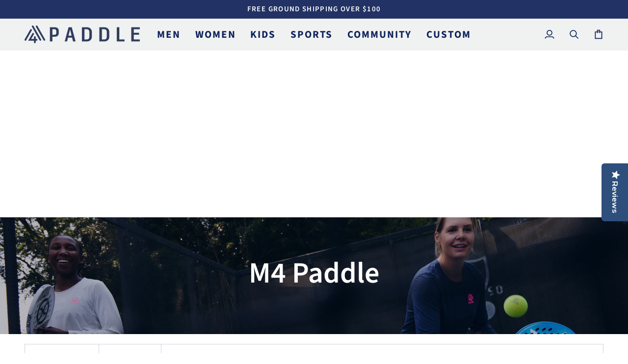

--- FILE ---
content_type: application/javascript; charset=utf-8
request_url: https://analyzely.gropulse.com/get_script?shop=m4-sport.myshopify.com
body_size: -111
content:

  (function(){
    if (location.pathname.includes('/thank_you') || location.pathname.includes('/thank-you')) {
      var script = document.createElement("script");
      script.type = "text/javascript";
      script.src = "https://analyzely.gropulse.com/get_purchase_page_script?shop=m4-sport.myshopify.com";
      document.getElementsByTagName("head")[0].appendChild(script);
    }
  })();
  